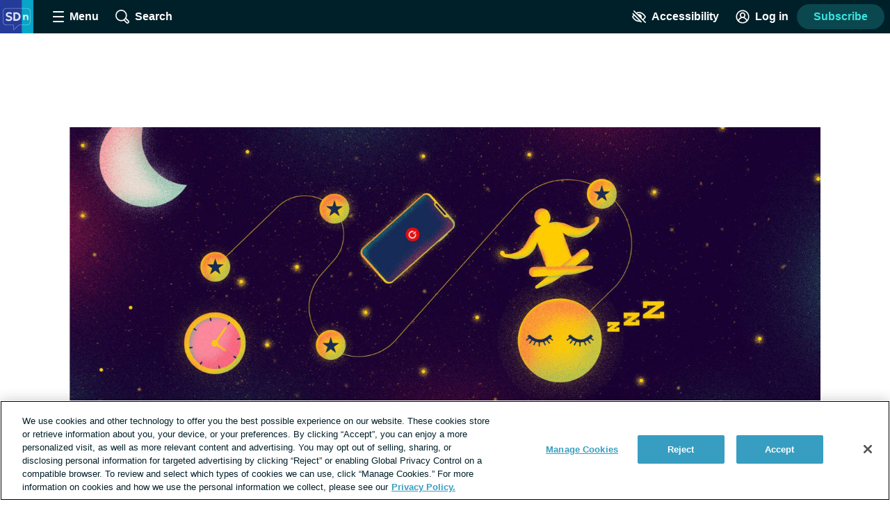

--- FILE ---
content_type: text/css; charset=utf-8
request_url: https://narcolepsy.sleep-disorders.net/_nuxt/NotFound.CPYRtdDN.css
body_size: 220
content:
.not-found[data-v-452fd64a]{margin:0 auto;max-width:680px;padding:24px}.layout--sidebar .not-found[data-v-452fd64a]{padding-top:40px}.not-found__image-box[data-v-452fd64a]{margin:0 auto;position:relative;width:100px}@media print,screen and (min-width:400px){.not-found__image-box[data-v-452fd64a]{width:150px}}.not-found__image-box[data-v-452fd64a]:before{content:"";display:block;padding-top:66%}.not-found__image[data-v-452fd64a]{display:block;position:absolute;top:0}.not-found__heading[data-v-452fd64a]{margin-top:16px;text-align:center}.not-found__message[data-v-452fd64a]{margin:24px 0;text-align:center}.not-found__links[data-v-452fd64a]{text-align:center}.not-found__cta[data-v-452fd64a]{display:inline-block;font-size:1rem;font-weight:600;margin:0 16px;padding:8px;text-decoration:none;transition:color .2s}.contrast-light .not-found__cta[data-v-452fd64a]{color:#000}.contrast-dark .not-found__cta[data-v-452fd64a]{color:#fff}.not-found__cta[data-v-452fd64a]:hover{color:#379ec1}.contrast-dark .not-found__cta[data-v-452fd64a]:hover{color:#d9dfe3}.contrast-light .not-found__cta[data-v-452fd64a]:hover{color:#5e676d}.not-found__cta-icon[data-v-452fd64a]{display:inline-block;transform:rotate(-90deg);transition:fill .2s}.contrast-light .not-found__cta-icon[data-v-452fd64a]{fill:#000}.contrast-dark .not-found__cta-icon[data-v-452fd64a]{fill:#fff}.not-found__cta:hover .not-found__cta-icon[data-v-452fd64a]{fill:#379ec1}.contrast-dark .not-found__cta:hover .not-found__cta-icon[data-v-452fd64a]{fill:#d9dfe3}.contrast-light .not-found__cta:hover .not-found__cta-icon[data-v-452fd64a]{fill:#5e676d}.not-found__recommendations[data-v-452fd64a]{margin-top:24px}


--- FILE ---
content_type: text/javascript; charset=utf-8
request_url: https://narcolepsy.sleep-disorders.net/_nuxt/pzxpQEiY.js
body_size: 855
content:
import{_ as P}from"./Bi4oHMk3.js";import{_ as x}from"./BOC_VJSK.js";import{_ as L,bs as t,ar as h,c as n,o as a,b as u,F as T,Z as M,d,k as l,t as _,w as v,a as c,aX as C,aj as N}from"./yYvIWrRK.js";import{_ as b}from"./DZW8OYfQ.js";import{P as s}from"./D1J5-nWF.js";import{G as q}from"./K6KiU94T.js";const w={name:"PaginatedList",props:{items:{type:Array,required:!0},perPage:{type:Number,default:20},currentPage:{type:Number,default:1},totalCount:{type:Number,required:!0},excludeAds:{type:Boolean,default:!1},emptyMessage:{type:String,default:"Nothing found"},emptyMessageLinkTo:{type:String,default:""},emptyMessageLinkText:{type:String,default:""}},data(){return{componentLookup:{post:t(s),cas:t(s),story:t(s),thread:t(b),quiz:t(s),recipe:t(s),gallery:t(s),sponsored_article:t(s),page:t(s),giveaway:t(q)}}},computed:{totalPages(){return Math.ceil(this.totalCount/this.perPage)}},methods:{itemToProps(o){const r={post:"post",cas:"post",story:"post",thread:"thread",user:"user",quiz:"post",recipe:"post",gallery:"post",sponsored_article:"post",page:"post"},e={};return e[r[o.type]]=o,r[o.type]==="post"&&(e.featuredImageSize="Large"),e},slotForPosition(o){return[6,13,19].includes(o)}}},S={class:"paginated-list","data-test-id":"paginated-list"},B={key:0},F={key:1,class:"paginated-list__empty-message","data-test-id":"paginated-list-empty-message"},z={key:0};function A(o,r,e,V,g,p){const y=P,f=x,k=h("router-link");return a(),n("div",S,[e.totalCount>0?(a(),n("div",B,[(a(!0),n(T,null,M(e.items,(i,m)=>(a(),n("div",{key:`item-${i.id}-${m}`,class:"paginated-list__item","data-test-id":"paginated-list-item"},[(a(),c(N(g.componentLookup[i.type]),C({data:i.engagement},{ref_for:!0},p.itemToProps(i)),null,16,["data"])),!e.excludeAds&&p.slotForPosition(m)?(a(),c(y,{key:0,mapping:"square",dynamic:"true"})):l("",!0)]))),128)),u(f,{"current-page":e.currentPage,"per-page":e.perPage,"total-pages":p.totalPages},null,8,["current-page","per-page","total-pages"])])):(a(),n("p",F,[d(_(e.emptyMessage)+" ",1),e.emptyMessageLinkTo&&e.emptyMessageLinkText?(a(),n("span",z,[u(k,{to:e.emptyMessageLinkTo,"data-test-id":"paginated-list-empty-message-link"},{default:v(()=>[d(_(e.emptyMessageLinkText),1)]),_:1},8,["to"]),r[0]||(r[0]=d(". ",-1))])):l("",!0)]))])}const O=Object.assign(L(w,[["render",A],["__scopeId","data-v-f4a6085e"]]),{__name:"PaginatedList"});export{O as _};


--- FILE ---
content_type: text/javascript; charset=utf-8
request_url: https://narcolepsy.sleep-disorders.net/_nuxt/BciiY1mD.js
body_size: 612
content:
import{aa as e}from"./yYvIWrRK.js";const t=e`
fragment recommendationFragment on SearchResult {
  author {
    id
    username
  }
  body
  commentCount
  date
  id
  lastActiveAt
  modified
  name
  slug
  tags {
    id
    name
  }
  isFeatured
  title
  type
  originalSite
  permalink
  featuredMedia {
    path
    url
    name
    alt
    urlMedium
    urlLarge
    huIllustratorName
  }
}
`,o=e`
${t}
  query recommend($assocId: NexusId, $assocType: RecommendAssocType, $docResultType: RecommendDocResultType, $limit: Int ) {
    recommend(assocId: $assocId, assocType: $assocType, docResultType: $docResultType, limit: $limit) {
      ...recommendationFragment
    }
  }
`,s=e`
${t}
query recentsAsRecommendations {
  recentsAsRecommendations {
    ...recommendationFragment
  }
}
`;export{s as G,o as a};


--- FILE ---
content_type: text/javascript; charset=utf-8
request_url: https://narcolepsy.sleep-disorders.net/_nuxt/DZW8OYfQ.js
body_size: 1087
content:
import{_ as m,c as o,k as s,o as t,t as w,e as d,a as r,w as _,b as c,g as B,aj as v,P as h}from"./yYvIWrRK.js";import{f as x}from"./D1LtGGh5.js";import{d as T}from"./NdmdrM1v.js";import{a as D}from"./BVYMLZhc.js";import{_ as H}from"./COHCLAd1.js";import{_ as A}from"./LW1Jkkdw.js";import{_ as S}from"./DjQ6bjjo.js";const L={name:"RecentActivityTime",props:{date:{type:String,required:!0}},computed:{daysSinceDate(){return T(new Date,new Date(this.date))},inLastWeek(){return this.daysSinceDate<=7},daysAgo(){return this.daysSinceDate<1?"today":this.daysSinceDate<2?"yesterday":`${x(new Date(this.date))} ago`},timestamp(){return this.inLastWeek?this.daysAgo:null}}},j={key:0};function E(a,u,e,l,y,n){return n.timestamp?(t(),o("span",j,"Active "+w(n.timestamp),1)):s("",!0)}const C=Object.assign(m(L,[["render",E]]),{__name:"RecentActivityTime"}),O={name:"ThreadTeaser",props:{thread:{type:Object,required:!0},showBookmarkButton:{type:Boolean,default:!1},makeHeadingH3:{type:Boolean,default:!1},showHomepageEngagementLabel:{type:Boolean,default:!1}},computed:{displayOptions(){const a={showEngagement:!0};return this.thread.options?{...a,...this.thread.options}:a},showUserByline(){return this.thread.user&&(this._.provides[h]||this.$route).name==="home"},showEllipsis(){const a=this.thread.body.slice(-3);return this.thread.body?!a.includes("..."):!1},isSearchResult(){return(this._.provides[h]||this.$route).name==="search"},summary(){let a=this.thread.body;return this.isSearchResult&&(a=`...${a}`),`${a}${this.showEllipsis?"...":""}`}}},R={class:"thread-teaser","data-test-id":"thread-teaser"},M={key:0,class:"thread-teaser__homepage-engagement-label","data-test-id":"thread-teaser-homepage-engagement-label"},N={class:"thread-teaser__content","data-test-id":"thread-teaser-content"},F={class:"thread-teaser__status"},U={key:0,class:"thread-teaser__featured","data-test-id":"thread-teaser-featured"},V={key:0,class:"thread-teaser__excerpt","data-test-id":"thread-teaser-excerpt"},q=["innerHTML"],I={key:1,class:"thread-teaser__footer"},P={class:"thread-teaser__engagement"};function W(a,u,e,l,y,n){const g=C,i=B,f=D,k=H,p=A,b=S;return t(),o("article",R,[e.showHomepageEngagementLabel?(t(),o("span",M,"Featured forum ")):s("",!0),d("div",N,[d("div",F,[e.thread.isFeatured?(t(),o("span",U,"Featured")):s("",!0),e.thread.lastActiveAt?(t(),r(g,{key:1,class:"thread-teaser__activity","data-test-id":"thread-teaser-activity",date:e.thread.lastActiveAt},null,8,["date"])):s("",!0)]),(t(),r(v(e.makeHeadingH3?"h3":"h2"),{class:"thread-teaser__heading heading--3","data-test-id":"thread-teaser-heading"},{default:_(()=>[c(i,{to:{name:"forumsThread",params:{thread:e.thread.slug}},class:"thread-teaser__heading-link link link--unstyled","data-test-id":"thread-teaser-heading-link",innerHTML:e.thread.name},null,8,["to","innerHTML"])]),_:1})),n.summary?(t(),o("p",V,[c(i,{to:{name:"forumsThread",params:{thread:e.thread.slug}},class:"thread-teaser__excerpt-link link link--unstyled"},{default:_(()=>[d("span",{innerHTML:n.summary},null,8,q)]),_:1},8,["to"])])):s("",!0),n.showUserByline||e.showBookmarkButton?(t(),o("div",I,[n.showUserByline?(t(),r(f,{key:0,user:e.thread.user},null,8,["user"])):s("",!0),e.showBookmarkButton?(t(),r(k,{key:1,bookmarkable:e.thread},null,8,["bookmarkable"])):s("",!0)])):s("",!0),d("div",P,[n.displayOptions.showEngagement?(t(),r(p,{key:0,"object-type":"thread","the-object":e.thread,"comment-count":e.thread.commentCount},null,8,["the-object","comment-count"])):s("",!0),e.thread.tags&&e.thread.tags.length>0?(t(),r(b,{key:1,tags:e.thread.tags},null,8,["tags"])):s("",!0)])])])}const Z=Object.assign(m(O,[["render",W],["__scopeId","data-v-7421f2c6"]]),{__name:"ThreadTeaser"});export{Z as _};


--- FILE ---
content_type: text/javascript; charset=utf-8
request_url: https://narcolepsy.sleep-disorders.net/_nuxt/BN2HPG-u.js
body_size: 407
content:
import{aa as t}from"./yYvIWrRK.js";const a=t`
  query search(
    $query: String,
    $page: Int,
    $index: SearchType,
    $searchSort: SearchSort,
    $tagIds: [String],
    $tagSlug: String,
    $postTypes: [String]
    $authorSlug: String,
    $limit: Int,
    $includeEngagement: Boolean,
  ) {
    search(
      query: $query,
      page: $page,
      index: $index,
      sort: $searchSort,
      tagIds: $tagIds,
      tagSlug: $tagSlug,
      postTypes: $postTypes,
      authorSlug: $authorSlug,
      limit: $limit,
      includeEngagement: $includeEngagement,
    ) {
      searchResults {
        id
        title
        name
        slug
        type
        content
        excerpt
        body
        date
        permalink
        wordCount
        crossPublishedSites
        originalSite
        engagement {
          answerDescription
          ctaLink
          ctaText
          id
          question
          type
          imageUrl
          date
        }
        author {
          id
          username
          avatar {
            thumb
          }
        }
        featuredMedia {
          url
          alt
          name
          urlMedium
          urlPostThumbnail
          urlLarge
        }
        tags {
          id
          name
        }
        isFeatured
        lastActiveAt
        commentCount
      }
      dataLayer
      total
      tagIds
    }
  }
`,i=t`
query trendingTopics($forumLimit: Int, $storyLimit: Int) {
  trendingTopics(forumLimit: $forumLimit, storyLimit: $storyLimit) {
    forums {
      id
      commentCount
      name
      body
      slug
      date
      tags {
        id
        name
      }
    }
    stories {
      id
      commentCount
      title
      excerpt
      content
      slug
      date
      type
      author {
        id
        username
        avatar {
          thumb
        }
      }
    }
  }
}
`;export{i as G,a as S};


--- FILE ---
content_type: text/javascript; charset=utf-8
request_url: https://narcolepsy.sleep-disorders.net/_nuxt/lrgMAygd.js
body_size: 101
content:
import{aw as s}from"./yYvIWrRK.js";const o=s("forums",{state:()=>({refetchForumIndex:!1,selectedTags:[]}),actions:{setRefetchForumIndex(e){this.refetchForumIndex=e},setSelectedTags(e){this.selectedTags=e},removeSelectedTag(e){this.selectedTags.splice(this.selectedTags.indexOf(e),1)}}});export{o as u};


--- FILE ---
content_type: text/javascript; charset=utf-8
request_url: https://narcolepsy.sleep-disorders.net/_nuxt/DjTgK9Ly.js
body_size: 568
content:
import{_ as r,ab as h,c as m,o as l,e as o,a as c,k as p,i as d,al as _,d as f,t as v,L as V}from"./yYvIWrRK.js";const k={name:"RadioButton",props:{id:{type:String,required:!0},value:{type:String,default:""},otherValue:{type:String,default:""},name:{type:String,required:!0},checked:{type:Boolean,default:!1},isOther:{type:Boolean,default:!1},returnsShorterPayload:{type:Boolean,default:!1}},data(){return{otherInputValue:this.otherValue,isChecked:this.checked}},methods:{handleChange(){this.isChecked=!this.isChecked,this.emitEvent()},handleOtherInput:h(function(n){this.otherInputValue=n,this.emitEvent()},500),emitEvent(){if(this.returnsShorterPayload){this.$emit("input",this.value);return}const n={checked:this.isChecked,value:this.value,otherValue:this.otherInputValue,name:this.name,id:this.id};this.$emit("input",n)},emitBlurEvent(){this.$emit("blur")}}},y={class:"radio-button"},B=["id","checked","name","value"],I=["for"];function b(n,e,t,g,u,a){const s=V;return l(),m("div",y,[o("input",{id:t.id,type:"radio",class:"radio-button__input",checked:t.checked,name:t.name,value:t.value,onInput:e[0]||(e[0]=d(()=>{},["stop"])),onChange:e[1]||(e[1]=(...i)=>a.handleChange&&a.handleChange(...i)),onBlur:e[2]||(e[2]=(...i)=>a.emitBlurEvent&&a.emitBlurEvent(...i))},null,40,B),o("label",{class:"radio-button__label",for:t.id},[_(n.$slots,"default",{},()=>[f(v(t.value),1)],!0)],8,I),t.isOther?(l(),c(s,{key:0,id:`${t.id}-otherInputValue`,modelValue:u.otherInputValue,"onUpdate:modelValue":[e[3]||(e[3]=i=>u.otherInputValue=i),a.handleOtherInput],"input-type":"text",onInput:e[4]||(e[4]=d(()=>{},["stop"]))},null,8,["id","modelValue","onUpdate:modelValue"])):p("",!0)])}const S=Object.assign(r(k,[["render",b],["__scopeId","data-v-3d929b1f"]]),{__name:"RadioButton"});export{S as _};


--- FILE ---
content_type: text/javascript; charset=utf-8
request_url: https://narcolepsy.sleep-disorders.net/_nuxt/Bi4oHMk3.js
body_size: 958
content:
const __vite__mapDeps=(i,m=__vite__mapDeps,d=(m.f||(m.f=["./Dg40rmzx.js","./yYvIWrRK.js","./entry.Brd1jdHu.css"])))=>i.map(i=>d[i]);
import{_ as r,m as a,c as d,o as l,n as p,br as i,bs as h,bt as g,bu as c,ad as n,aH as u}from"./yYvIWrRK.js";const m={name:"AdSlot",props:{mapping:{type:String,default:""},dynamic:{type:String,default:"false"},sticky:{type:Boolean,default:!1},displayInSidebar:{type:Boolean}},data(){return{observer:void 0,initialized:!1,slot:null,id:null}},computed:{...a(i,["emptySlots","ugc"]),...a(u,["getDataLayer"]),dynamicBoolean(){return this.dynamic==="true"},adUnit(){return`/${this.$gam.network_id}/${this.getDataLayer?.ad_prefix}/${this.getDataLayer?.post_type}`},sizeMapping(){try{return window.googletag.mappedSizes[this.mapping]}catch(t){return console.log(t),this.$logger.error(`Mappings for ${this.mapping} are not defined`),null}},adsEnabled(){return this.$gam.adsEnabled()},size(){return this.sizeMapping?this.sizeMapping.slice(-1)[0][1]:[]},classes(){const t=[];return this.mapping&&t.push(`ad-slot--${n(this.mapping)}`),(this.dynamicBoolean||!this.mapping)&&t.push("ad-slot--dynamic"),t.join(" ")},testId(){const t=["ad-slot"];return this.mapping&&t.unshift(n(this.mapping)),(this.dynamicBoolean||!this.mapping)&&t.unshift("dynamic"),t.join("-")}},watch:{emptySlots(t){!t.length&&this.observer&&this.observer.disconnect()},ugc(t,e){this.initialized&&t!==e&&this.display({changeCorrelator:!0})}},mounted(){this.id=c(),this.$nextTick(()=>{this.init()}),this.initialized=!0},beforeUnmount(){this.observer&&this.observer.disconnect()},methods:{init(){this.adsEnabled&&(window.googletag.cmd.push(()=>{this.define(),this.lazyLoad()}),this.sticky&&g(()=>import("./Dg40rmzx.js").then(t=>t.s),__vite__mapDeps([0,1,2]),import.meta.url).then(t=>{t.default.add(this.$refs.ad)}))},define(){this.slot=h(window.googletag.defineSlot(this.adUnit,this.size,this.id)),this.slot.defineSizeMapping(this.sizeMapping).addService(window.googletag.pubads()).setTargeting("slot",this.id),i().pushEmptySlots(this.slot),window.googletag.display(this.id)},lazyLoad(){this.observer=new IntersectionObserver(t=>{t.forEach(e=>{e.isIntersecting&&(this.observer.unobserve(e.target),this.display())})},{rootMargin:"150px"}),this.$refs.ad&&this.observer.observe(this.$refs.ad)},display(t={changeCorrelator:!1}){window.googletag.cmd.push(()=>{i().removeFromEmptySlots(this.slot),window.googletag.pubads().refresh([this.slot],t)})}}},f=["id","data-test-id"];function y(t,e,_,b,o,s){return l(),d("div",{id:o.id,ref:"ad",class:p(["ad-slot",s.classes]),"data-test-id":s.testId},null,10,f)}const w=Object.assign(r(m,[["render",y],["__scopeId","data-v-82ae8ea9"]]),{__name:"AdSlot"});export{w as _};


--- FILE ---
content_type: text/javascript; charset=utf-8
request_url: https://narcolepsy.sleep-disorders.net/_nuxt/BOC_VJSK.js
body_size: 858
content:
import{_ as p,c as l,k as a,o as r,a as u,e as s,b as _,w as o,f as v,g as b,d as i,t as g,P,bz as f}from"./yYvIWrRK.js";const k={name:"PaginationControls",props:{totalPages:{type:Number,required:!0},currentPage:{type:Number,required:!0},perPage:{type:Number,default:20}},data(){return{isDesktop:!1}},computed:{previousPage(){return this.currentPage-1},twoPagesPreviousToCurrentPage(){return this.currentPage-2},nextPage(){return this.currentPage+1},twoPagesAfterCurrentPage(){return this.currentPage+2},showPreviousPage(){return this.currentPage>1},showTwoPagesPreviousToCurrentPage(){return this.isDesktop?this.currentPage>2:this.currentPage===this.totalPages&&this.totalPages>3},showFirstPage(){return this.isDesktop?this.currentPage>3:this.currentPage>2},showPreviousDots(){return this.isDesktop?this.currentPage>4:this.currentPage>3},showNextPage(){return this.currentPage<this.totalPages},showTwoPagesAfterCurrentPage(){return this.isDesktop?this.nextPage<this.totalPages:this.currentPage===1&&this.totalPages>3},showLastPage(){return this.isDesktop?this.twoPagesAfterCurrentPage<this.totalPages:this.nextPage<this.totalPages},showNextDots(){return this.isDesktop?this.twoPagesAfterCurrentPage+1<this.totalPages:this.twoPagesAfterCurrentPage<this.totalPages}},mounted(){this.isDesktop=f()},methods:{buildLink(c){return(this._.provides[P]||this.$route).params.page?{...this._.provides[P]||this.$route,params:{...(this._.provides[P]||this.$route).params,page:c}}:{...this._.provides[P]||this.$route,query:{...(this._.provides[P]||this.$route).query,page:c}}}}},m={key:0,class:"pagination-controls","aria-label":"pagination"},w={key:0,class:"pagination-controls__nav-container"},y={key:2,class:"pagination-controls__dots"},x={class:"pagination-controls__current-page-number button-reset",disabled:"true","aria-current":"page","aria-disabled":"true"},C={key:7,class:"pagination-controls__dots"},D={key:9,class:"pagination-controls__nav-container"};function N(c,e,d,L,T,t){const h=v,n=b;return d.totalPages>1?(r(),l("nav",m,[t.showPreviousPage?(r(),l("div",w,[_(n,{ref:"prev-button",class:"pagination-controls__nav-button",to:t.buildLink(t.previousPage)},{default:o(()=>[_(h,{name:"caret",class:"pagination-controls__button-icon pagination-controls__button-icon--prev icon--smallest"}),e[0]||(e[0]=s("span",{class:"pagination-controls__button-text"}," Prev ",-1)),e[1]||(e[1]=s("span",{class:"visually-hidden"},"page",-1))]),_:1},8,["to"])])):a("",!0),t.showFirstPage?(r(),u(n,{key:1,class:"pagination-controls__number",to:t.buildLink(1)},{default:o(()=>[...e[2]||(e[2]=[s("span",{class:"visually-hidden"},"page",-1),i(" 1 ",-1)])]),_:1},8,["to"])):a("",!0),t.showPreviousDots?(r(),l("span",y,"...")):a("",!0),t.showTwoPagesPreviousToCurrentPage?(r(),u(n,{key:3,class:"pagination-controls__number",to:t.buildLink(t.twoPagesPreviousToCurrentPage)},{default:o(()=>[e[3]||(e[3]=s("span",{class:"visually-hidden"},"page",-1)),i(" "+g(t.twoPagesPreviousToCurrentPage),1)]),_:1},8,["to"])):a("",!0),t.showPreviousPage?(r(),u(n,{key:4,class:"pagination-controls__number",to:t.buildLink(t.previousPage)},{default:o(()=>[e[4]||(e[4]=s("span",{class:"visually-hidden"},"page",-1)),i(" "+g(t.previousPage),1)]),_:1},8,["to"])):a("",!0),s("button",x,[e[5]||(e[5]=s("span",{class:"visually-hidden"},"page",-1)),i(" "+g(d.currentPage),1)]),t.showNextPage?(r(),u(n,{key:5,class:"pagination-controls__number",to:t.buildLink(t.nextPage)},{default:o(()=>[e[6]||(e[6]=s("span",{class:"visually-hidden"},"page",-1)),i(" "+g(t.nextPage),1)]),_:1},8,["to"])):a("",!0),t.showTwoPagesAfterCurrentPage?(r(),u(n,{key:6,class:"pagination-controls__number",to:t.buildLink(t.twoPagesAfterCurrentPage)},{default:o(()=>[e[7]||(e[7]=s("span",{class:"visually-hidden"},"page",-1)),i(" "+g(t.twoPagesAfterCurrentPage),1)]),_:1},8,["to"])):a("",!0),t.showNextDots?(r(),l("span",C,"...")):a("",!0),t.showLastPage?(r(),u(n,{key:8,class:"pagination-controls__number",to:t.buildLink(d.totalPages)},{default:o(()=>[e[8]||(e[8]=s("span",{class:"visually-hidden"},"page",-1)),i(" "+g(d.totalPages),1)]),_:1},8,["to"])):a("",!0),t.showNextPage?(r(),l("div",D,[_(n,{ref:"next-button",class:"pagination-controls__nav-button",to:t.buildLink(t.nextPage)},{default:o(()=>[e[9]||(e[9]=s("span",{class:"pagination-controls__button-text"}," Next ",-1)),_(h,{name:"caret",class:"pagination-controls__button-icon pagination-controls__button-icon--next icon--smallest"}),e[10]||(e[10]=s("span",{class:"visually-hidden"},"page",-1))]),_:1},8,["to"])])):a("",!0)])):a("",!0)}const q=Object.assign(p(k,[["render",N],["__scopeId","data-v-276277ed"]]),{__name:"PaginationControls"});export{q as _};


--- FILE ---
content_type: text/javascript; charset=utf-8
request_url: https://narcolepsy.sleep-disorders.net/_nuxt/DjQ6bjjo.js
body_size: 520
content:
import{_ as r,c as t,o as s,F as _,Z as i,b as l,w as d,d as u,t as m,g}from"./yYvIWrRK.js";import{u as p}from"./lrgMAygd.js";const f={name:"TagList",props:{tags:{type:Array,required:!0}},methods:{handleTagSelection(a){p().setSelectedTags([a.id])}}},k={class:"tag-list inline-list"};function x(a,h,n,y,T,o){const c=g;return s(),t("ul",k,[(s(!0),t(_,null,i(n.tags,e=>(s(),t("li",{key:e.name,class:"tag-list__tag"},[l(c,{to:{name:"forums",query:{tagId:e.id}},class:"tag-list__tag-link link link--unstyled",onClick:S=>o.handleTagSelection(e)},{default:d(()=>[u(m(e.name),1)]),_:2},1032,["to","onClick"])]))),128))])}const L=Object.assign(r(f,[["render",x],["__scopeId","data-v-5cc78ef8"]]),{__name:"TagList"});export{L as _};
